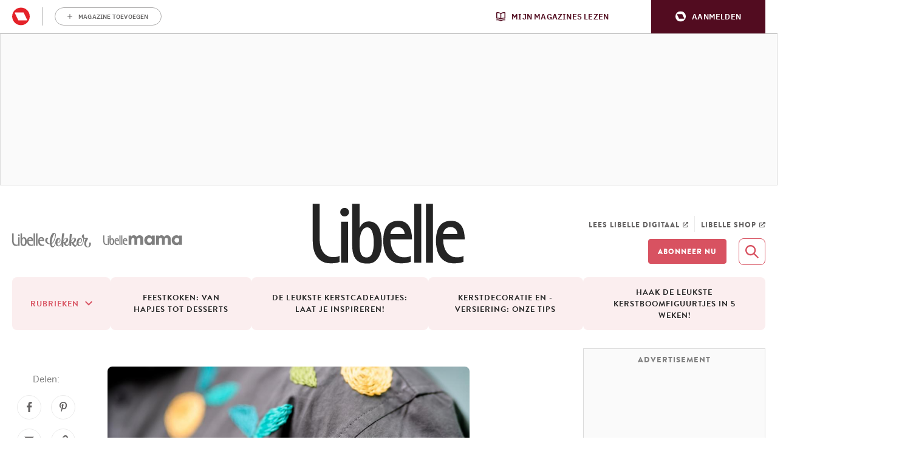

--- FILE ---
content_type: application/javascript
request_url: https://www.libelle.be/app/plugins/rmg-campaigns/public/assets/rmg-campaigns-d1a19c58bd312c71b35e.js
body_size: 777
content:
window.addEventListener("rmg_logged_in_event",(function(e){"undefined"!=typeof campaign_type&&"huishoudplan"===campaign_type&&function(){const e=document.querySelector(".huishoudplan-Cta"),t=document.querySelector("#huishoudplan_plus");e&&(e.style.display="none"),t&&(t.style.display="block")}(),"undefined"!=typeof rmgAuth&&void 0!==rmg_campaigns_params.page_id&&(document.querySelectorAll(".is--unauthenticated").forEach((e=>{e.classList.remove("is--unauthenticated")})),function(){let e=new XMLHttpRequest;e.open("POST",rmg_campaigns_params.ajax_url,!0),e.setRequestHeader("Content-Type","application/x-www-form-urlencoded;"),e.onload=function(){if(this.status>=200&&this.status<400){let e=JSON.parse(this.response);"is_subscribed"in e&&e.is_subscribed&&function(e){if("undefined"!=typeof campaign_type)switch(campaign_type){case"walk":!function(){const e=document.querySelectorAll(".wandelingen-type-item");for(let t=0;t<e.length;t++)e[t].classList.remove("grey-noclick"),e[t].classList.add("active");const t=document.querySelectorAll(".wandelingen-cat");for(let e=0;e<t.length;e++)t[e].classList.remove("grey-noclick"),t[e].classList.add("active");const n=document.querySelector(".wandeling-cta");n&&(n.style.display="none");const i=document.querySelector(".wandelingen-articles");n&&(i.classList.remove("grey-noclick"),i.classList.add("active"))}();break;case"unmoissanssucre":!function(){const e=document.querySelector(".minder-suiker-Cta"),t=document.querySelector("#minder-suikers-artikels");e&&(e.style.display="none"),t&&(t.style.display="block")}()}else e.is_subscribed&&document.querySelectorAll(".is--unsubscribed").forEach((e=>{e.classList.remove("is--unsubscribed")}))}(e)}};let t=`${`action=rmg_check_if_subscribed&uuid=${rmgAuth.profile.sub}&email=${rmgAuth.profile.email}&page_id=${rmg_campaigns_params.page_id}`}${"undefined"!=typeof newsletter_code?`&newsletter_code=${newsletter_code}`:""}&is_campaign=${rmg_campaigns_params.is_campaign||"undefined"!=typeof subscription_code?1:0}${"undefined"!=typeof subscription_code?`&subscription_code=${subscription_code}`:""}`;e.send(t)}())})),window.addEventListener("DOMContentLoaded",(e=>{document.querySelectorAll(".wp-block-acf-rmg-campaign-subscription-button").forEach((e=>{e.addEventListener("click",(e=>{if(e.preventDefault(),"undefined"!=typeof rmgAuth)if(rmgAuth.profile&&"notLoggedIn"!==rmgAuth.uuid){const e=new XMLHttpRequest;e.open("POST",rmg_campaigns_params.ajax_url,!0),e.setRequestHeader("Content-Type","application/x-www-form-urlencoded;"),e.onload=function(){if(this.status>=200&&this.status<400){let e=JSON.parse(this.response);if("is_subscribed"in e)if(e.is_subscribed)window.location.reload();else if(e.newsletter_url){const t=encodeURIComponent(window.location)+"%3A";window.location.href=e.newsletter_url+","+t}}};let t=`action=rmg_subscribe_to_campaign&uuid=${rmgAuth.profile.sub}&page_id=${rmg_campaigns_params.page_id}`;"undefined"!=typeof subscription_code&&(t+=`&subscription_code=${subscription_code}`),e.send(t)}else window.location.href=window.location+rmgAuth.url.login;return!1}))})),document.querySelectorAll(".js-subscribe-click").forEach((e=>{e.addEventListener("click",(e=>(e.preventDefault(),"undefined"!=typeof rmgAuth&&"undefined"!=typeof subscribe_url&&(window.location.href=subscribe_url),!1)))}))}));

--- FILE ---
content_type: image/svg+xml
request_url: https://www.libelle.be/app/themes/libelle/dist/images/logo.1208212775eac24ab843.svg
body_size: 646
content:
<svg width="132" height="52" viewBox="0 0 132 52" fill="none" xmlns="http://www.w3.org/2000/svg">
<path d="M130.011 49.7021C128.827 50.226 125.96 51.0866 121.68 51.0866C112.164 51.0866 106.431 44.2763 106.431 31.7409C106.431 19.8791 111.17 14.6778 119.502 14.6778C130.126 14.6778 131.005 25.5294 131.005 30.5809H112.584C112.584 38.1022 115.833 45.9602 124.585 45.9602C127.183 45.9602 128.941 45.2118 130.011 44.6879V49.7021ZM124.776 26.0158C124.776 24.2945 123.706 20.0287 118.89 20.0287C114.228 20.0287 112.584 23.9952 112.584 26.0158H124.776ZM84.8764 49.7021C83.6916 50.226 80.8253 51.0866 76.5449 51.0866C67.0287 51.0866 61.296 44.2763 61.296 31.7409C61.296 19.8791 66.035 14.6778 74.3665 14.6778C84.991 14.6778 85.87 25.5294 85.87 30.5809H67.4491C67.4491 38.1022 70.6976 45.9602 79.4494 45.9602C82.0482 45.9602 83.8063 45.2118 84.8764 44.6879V49.7021ZM79.6405 26.0158C79.6405 24.2945 78.5704 20.0287 73.755 20.0287C69.0925 20.0287 67.4491 23.9952 67.4491 26.0158H79.6405ZM97.8322 0.15918H103.794V50.3757H97.8322V0.15918ZM87.8573 0.15918H93.8193V50.3757H87.8573V0.15918ZM48.9517 15.2017C44.0599 15.2017 42.2636 18.3075 41.1171 20.7397H41.0025V0.15918H34.7348V36.1938C34.7348 51.1989 44.0599 51.2737 48.302 51.2737C55.487 51.2737 60.0349 44.2015 60.0349 33.9487C60.0731 24.8932 57.9329 15.2017 48.9517 15.2017ZM47.0409 46.035C41.6522 46.035 41.0025 40.1977 41.0025 34.0609V33.537C41.0025 27.0635 42.9133 20.2907 47.5759 20.2907C52.0856 20.2907 53.1557 27.6997 53.1557 32.8635C53.1557 38.5886 52.506 46.035 47.0409 46.035ZM31.1805 50.3757H25.2186V15.4636H31.1805V50.3757ZM28.1995 10.9359C30.2633 10.9359 31.9449 9.28945 31.9449 7.26881C31.9449 5.24818 30.2633 3.60174 28.1995 3.60174C26.1358 3.60174 24.4542 5.24818 24.4542 7.26881C24.4542 9.28945 26.1358 10.9359 28.1995 10.9359ZM18.7598 45.8105C10.0844 45.8105 6.9505 38.2519 6.87407 30.8054V0.15918H0.912109V31.8906C0.950327 39.4867 3.0523 44.9499 6.87407 48.0557C9.32 50.0389 12.4538 51.0866 16.161 51.0866C20.4413 51.0866 22.658 50.4131 23.8427 49.8892V44.6879C22.7726 45.2118 20.7853 45.8105 18.7598 45.8105Z" fill="#242424"/>
</svg>


--- FILE ---
content_type: application/javascript
request_url: https://www.libelle.be/app/plugins/rmg-notifications/dist/rmgNotifications.186e99000dd3514347ce.js
body_size: 182
content:
(()=>{const o=function(){"undefined"!=typeof window&&"Notification"in window&&window.Pushwoosh.push(["onLoad",function(){"default"===window.Notification.permission&&("undefined"!=typeof Event&&window.dispatchEvent(new Event("bc_notification_permission_dialog_event")),/chrome/.test(window.navigator.userAgent.toLowerCase())?window.rmgNotifications.requestPermission():window.Pushwoosh.addEventHandler("subscribe-popup-accept",function(){window.rmgNotifications.requestPermission()}))}])};o.prototype.requestPermission=function(){if("undefined"!=typeof window&&"Notification"in window&&"default"===window.Notification.permission){try{window.Notification.requestPermission().then(function(){o()})}catch(i){window.Notification.requestPermission(function(){o()})}console.log("requestPermission")}const o=function(){void 0!==window.Pushwoosh&&window.Pushwoosh?.moduleRegistry?.subscribePopup?.toggle(!1);const o=document.querySelector(".bc-notification-fancybox");if(o){const i=o.closest(".fancybox-overlay");if(i){const o=i.querySelector(".fancybox-close");o&&o.click()}}}},window.rmgNotifications=new o})();